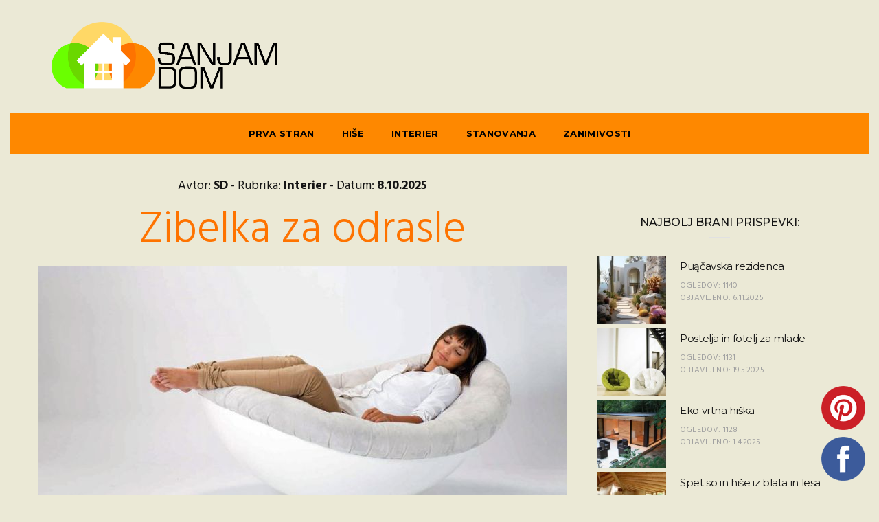

--- FILE ---
content_type: text/html
request_url: https://sanjamdom.com/default.asp?kaj=1&id=58
body_size: 10657
content:
<!-- include virtual = "/Splosno/Splosno-sumniki.asp"-->
<!DOCTYPE html>
<!--[if lt IE 7 ]> <html class="ie6"> <![endif]-->
<!--[if IE 7 ]>    <html class="ie7"> <![endif]-->
<!--[if IE 8 ]>    <html class="ie8"> <![endif]-->
<!--[if IE 9 ]>    <html class="ie9"> <![endif]-->
<!--[if (gt IE 9)|!(IE)]><!--><html lang="sl"><!--<![endif]-->
<head>


	<script src="https://www2.sanjamdom.com/scripts.js"></script>




<script async src="https://pagead2.googlesyndication.com/pagead/js/adsbygoogle.js?client=ca-pub-7179095824497831" crossorigin="anonymous"></script>




	<meta charset="utf-8">

    <meta http-equiv="X-UA-Compatible" content="IE=edge">
    <meta name="viewport" content="width=device-width, initial-scale=1">

    <meta name="description" content="Naredite si moderen, topel in prijazen dom.">
    <meta name="author" content="Sanjam dom">

	<title>Sanjam dom</title>

	<!-- Standard Favicon -->
	<link rel="icon" type="image/x-icon" href="slike/sanjamdom_64.ico" />
	
	<!-- For iPhone 4 Retina display: -->
	<link rel="apple-touch-icon-precomposed" href="slike/sanjamdom_64.png">
	
	<!-- For iPad: -->
	<link rel="apple-touch-icon-precomposed" href="slike/sanjamdom_64.png">
	
	<!-- For iPhone: -->
	<link rel="apple-touch-icon-precomposed" href="slike/sanjamdom_64.png">	
	
	<!-- Library - Google Font Familys -->
	<link href="https://fonts.googleapis.com/css?family=Hind:300,400,500,600,700%7cMontserrat:100,100i,200,200i,300,300i,400,400i,500,500i,600,600i,700,700i,800,800i,900,900i" rel="stylesheet">
	
	<!-- Library -->
	<link href="v1/assets/css/lib.css" rel="stylesheet">
	<link rel="stylesheet" type="text/css" href="v1/assets/slick/slick.css">
	<link rel="stylesheet" type="text/css" href="v1/assets/slick/slick-theme.css">

	<!-- Custom - Common CSS -->
	<link rel="stylesheet" href="v1/assets/css/rtl.css">
	<link rel="stylesheet" type="text/css" href="v1/style.css">

	<!--[if lt IE 9]>
		<script src="v1/js/html5/respond.min.js"></script>
	<![endif]-->





<link rel="canonical" href="https://sanjamdom.com/" />
<meta property="og:locale" content="sl_SI" />
<meta property="og:type" content="article" />
<meta property="og:title" content="Zibelka za odrasle" />
<meta property="og:description" content="Oblikovalki Flo Florian and Sascha Akkermann sta nem&#353;ko podjetje Confused direction (www.confused-direction.de) oblikovali fotelj Odu Rocker na katerem se udobno sedi in &#353;e udobneje zaspi. Je kot nekak&#353;na ..." />
<meta property="og:url" content="https://sanjamdom.com/default.asp?kaj=1&id=58" />
<meta property="og:site_name" content="Sanjamdom.com: ideje za lepši dom" />
<meta property="article:section" content="Interier" />
<meta property="og:image" content="https://sanjamdom.com/slike/2014/01/29/online_151659-770x0.jpg" />
<meta property="og:image:width" content="770" />
<meta property="og:image:height" content="424" />





<link rel="alternate" type="application/rss+xml" title="Sanjamdom.com RSS" href="https://sanjamdom.com/rss/">



</head>


<body data-offset="200" data-spy="scroll" data-target=".ownavigation">



	




	<!-- Loader -->
	<div id="site-loader" class="load-complete" style='display: none !important;'>
		<div class="loader">
			<div class="line-scale">
				<img src='https://sanjamdom.com/slike/sanjamdom-logo1.png' alt='Sanjam dom - ideje za lepši dom' width=300><br><br>
				<div></div>
				<div></div>
				<div></div>
			</div>
		</div>
	</div>
	<!-- Loader /- -->



<br>





<header class="container-fluid no-left-padding no-right-padding header_s header-fix header_s2">
	
	<div id="slidepanel-1" class="slidepanel">
		<div class="container-fluid no-right-padding no-left-padding top-header">
			<div class="container">
				<div class="row">
					<div class="col-lg-4 logo-block">
						<a href="default.asp" title="Sanjam dom - ideje za lepši dom"><img src='https://sanjamdom.com/slike/sanjamdom-logo1.png' alt='Sanjam dom - ideje za lepši dom'></a>
					</div>
					<div class="col-lg-8 col-6" style='margin-top: 10px;'>
						<!-- iPROM Central - www.centraliprom.com -->
<script>
_iprom_s='ce065155a668314b';
_iprom_d='728x90';
</script>
<script src="//central.iprom.net/adserver/adserver.js"></script>
<!-- iPROM Central - www.centraliprom.com -->

					</div>
				</div>
			</div>
		</div>
	</div>


	<div class="container"  style='max-width: 100% !important;'>
	<div class="container-fluid no-left-padding no-right-padding menu-block" >
		<div class="container">	
			<nav class="navbar ownavigation navbar-expand-lg">
				<a class="navbar-brand" href="default.asp"><img src='https://sanjamdom.com/slike/sanjamdom-logo1.png' id='logo1' alt='Sanjam dom - ideje za lepši dom'></a>
				<button class="navbar-toggler navbar-toggler-right" type="button" data-toggle="collapse" data-target="#navbar1" aria-controls="navbar1" aria-expanded="false" aria-label="Toggle navigation">
					<i class="fa fa-bars"></i>
				</button>
				<div class="collapse navbar-collapse" id="navbar1">
					<ul class="navbar-nav">							
						<li  ><a class="nav-link" title="Features" href="default.asp"  >PRVA STRAN</a></li>
						<li  ><a class="nav-link" title="Features" href="default.asp?kaj=2&rubrika=1"  >HIŠE</a></li>
						<li  ><a class="nav-link" title="Features" href="default.asp?kaj=2&rubrika=2"  >INTERIER</a></li>
						<li  ><a class="nav-link" title="Features" href="default.asp?kaj=2&rubrika=3"  >STANOVANJA</a></li>
						<li  ><a class="nav-link" title="Features" href="default.asp?kaj=2&rubrika=4"  >ZANIMIVOSTI</a></li>
					</ul>
				</div>
				<div id="loginpanel-1" class="desktop-hide">
					<div class="right toggle" id="toggle-1">
						<a id="slideit-1" class="slideit" href="#slidepanel"><i class="fo-icons fa fa-inbox"></i></a>
						<a id="closeit-1" class="closeit" href="#slidepanel"><i class="fo-icons fa fa-close"></i></a>
					</div>
				</div>
			</nav>
		</div>
	</div>

	<div class="search-box collapse" id="search-box">
		<div class="container">
			<form>
				<div class="input-group">
					<input type="text" class="form-control" placeholder="Iskanje ..." required>
					<span class="input-group-btn">
						<button class="btn btn-secondary" type="submit"><i class="pe-7s-search"></i></button>
					</span>
				</div>
			</form>
		</div>
	</div>
	</div>

</header>


	<div class='main-container'>
		<div class='site-main'>

			
					<div class="container-fluid no-left-padding no-right-padding page-content blog-single">
						<div class="container">
							<div class="row">
								<div class="col-xl-8 col-lg-8 col-md-6 col-12 content-area">
									

	<article class="type-post">

				<div class="post-meta"><center>Avtor: <b>SD</b> - Rubrika: <b>Interier</b> - Datum: <b>8.10.2025</b></center></div>
				<div class="post-category2"><center>Zibelka za odrasle</center></div>

		<div class="entry-cover">
			<img src="slike/2014/01/29/online_151659-770x0.jpg" alt="Zibelka za odrasle" style='width: 100%;' />
			<a href='#s2'><img src="slike/2014/01/24/online_180301-770x0.jpg" alt="Zibelka za odrasle (slika 2)" style='width: 90px; margin: 10px;' /></a><a href='#s3'><img src="slike/2014/01/24/online_180322-770x0.jpg" alt="Zibelka za odrasle (slika 3)" style='width: 90px; margin: 10px;' /></a>
		</div>
		<div class="entry-content">
			
			<p><!-- iPROM Central - www.centraliprom.com -->
<script>
_iprom_s='ce065155a668314b';
_iprom_d='videoscroll';
_iprom_w='550';
</script>
<script src="//central.iprom.net/adserver/adserver.js"></script>
<!-- iPROM Central - www.centraliprom.com -->



<!-- iPROM Central - www.centraliprom.com -->
<script type="text/javascript">
_iprom_s='ce065155a668314b';
_iprom_d='mobile';
</script>
<script type="text/javascript" src="//central.iprom.net/adserver/adserver.js"></script>
<!-- iPROM Central - www.centraliprom.com -->
</p>
			<p>Oblikovalki Flo Florian and Sascha Akkermann sta nem&#353;ko podjetje Confused direction (www.confused-direction.de) oblikovali fotelj Odu Rocker na katerem se udobno sedi in &#353;e udobneje zaspi. Je kot nekak&#353;na zibelka za odrasle, vsekakor pa v vsakem prostoru vzbuja pozornost. "Zibelka" je na voljo v 20 barvah, izbirate pa lahko med usnjem in mikrovlakni, s posebnim nastavkom pa Odu Rocker postane povsem stabilen fotelj. Kaj pa cena? Odvisna je od oblazinjenja, za&#269;ne pa se pri 1599 evrih in ve&#269;.<br><br></p>
			<div style='float: right; display: inline-block; margin: 0; padding: 10px 20px 0 20px; text-align: center; border-top: silver 1px solid;'>
				Avtor: <b>SD</b>
			</div>
			<div style='clear: both;'></div>

			<div class="entry-cover">
				
						<br>
						<a name='s2'>&nbsp;</a>
						<br>
						<img src="slike/2014/01/24/online_180301-770x0.jpg" alt="Zibelka za odrasle (slika 2)" style='width: 100%; max-width: 700px;' />
						
						<br>
						<a name='s3'>&nbsp;</a>
						<br>
						<img src="slike/2014/01/24/online_180322-770x0.jpg" alt="Zibelka za odrasle (slika 3)" style='width: 100%; max-width: 700px;' />
						
					<br>
					<a name='s1'>&nbsp;</a>
					<br>
					<img src="slike/2014/01/29/online_151659-770x0.jpg" alt="Zibelka za odrasle (slika 1)" style='width: 100%; max-width: 700px;' />
					
			</div>
		</div>
	</article>



	<div id="midasWidget__696"></div>
	<script async src="https://cdn.midas-network.com/Widget/IndexAsync/6?portalWidgetId=696" type="text/javascript"></script>
	
								</div>
								<div class="col-lg-4 col-md-6 col-12 widget-area" style='padding-bottom: 50px;'>
									<!-- iPROM Central - www.centraliprom.com -->
<script>
_iprom_s='ce065155a668314b';
_iprom_d='300x250';
</script>
<script src="//central.iprom.net/adserver/adserver.js"></script>
<!-- iPROM Central - www.centraliprom.com -->



<br><br>


<aside class="widget widget_latestposts" id='ClanekDesnoTOP'>
	<h3 class="widget-title">Najbolj brani prispevki:</h3>
	
		<div class="latest-content">
			<a href="default.asp?kaj=1&id=679" title="679"><i>
				<img src="slike/2024/01/10/url_130017-150x150.jpg" class="wp-post-image" alt="Puąčavska rezidenca" style='width: 100px !important;' />
			</i></a>
			<h5><a title="Puąčavska rezidenca" href="default.asp?kaj=1&id=679">Puąčavska rezidenca</a></h5>
			<span>
				Ogledov: 1140<br>
				Objavljeno: 6.11.2025
			</span>
		</div>
		
		<div class="latest-content">
			<a href="default.asp?kaj=1&id=342" title="342"><i>
				<img src="slike/2012/01/29/online_124245-150x150.jpg" class="wp-post-image" alt="Postelja in fotelj za mlade" style='width: 100px !important;' />
			</i></a>
			<h5><a title="Postelja in fotelj za mlade" href="default.asp?kaj=1&id=342">Postelja in fotelj za mlade</a></h5>
			<span>
				Ogledov: 1131<br>
				Objavljeno: 19.5.2025
			</span>
		</div>
		
		<div class="latest-content">
			<a href="default.asp?kaj=1&id=443" title="443"><i>
				<img src="slike/2011/03/27/online_223118-150x150.jpg" class="wp-post-image" alt="Eko vrtna hiška" style='width: 100px !important;' />
			</i></a>
			<h5><a title="Eko vrtna hiška" href="default.asp?kaj=1&id=443">Eko vrtna hiška</a></h5>
			<span>
				Ogledov: 1128<br>
				Objavljeno: 1.4.2025
			</span>
		</div>
		
		<div class="latest-content">
			<a href="default.asp?kaj=1&id=16" title="16"><i>
				<img src="slike/2014/05/07/online_102710-150x150.jpg" class="wp-post-image" alt="Spet so in hiše iz blata in lesa" style='width: 100px !important;' />
			</i></a>
			<h5><a title="Spet so in hiše iz blata in lesa" href="default.asp?kaj=1&id=16">Spet so in hiše iz blata in lesa</a></h5>
			<span>
				Ogledov: 1124<br>
				Objavljeno: 28.10.2025
			</span>
		</div>
		
		<div class="latest-content">
			<a href="default.asp?kaj=1&id=449" title="449"><i>
				<img src="slike/2011/03/21/online_093437-150x150.jpg" class="wp-post-image" alt="Zgleda seksi, pa tudi nevarno" style='width: 100px !important;' />
			</i></a>
			<h5><a title="Zgleda seksi, pa tudi nevarno" href="default.asp?kaj=1&id=449">Zgleda seksi, pa tudi nevarno</a></h5>
			<span>
				Ogledov: 1111<br>
				Objavljeno: 29.3.2025
			</span>
		</div>
		
</aside>
<aside class="widget widget_newsletter" id='ClanekDesnoNewsletter'>
	<h3 class="widget-title">E-novice</h3>
	<div class="newsletter-box">
		<i class="ion-ios-email-outline"></i>
		<h4>Prijava na e-novice</h4>
		<p>Vpišite svoj e-mail in tedensko boste prejemali novice iz portala:</p>
		<form action='v1/_shrani_email.asp' method='POST'>
			<input type="email" class="form-control" name='email' placeholder="Vaš e-mail" required />
			<input type="submit" value="PRIJAVI" />
		</form>
	</div>
</aside>
<aside class="widget widget_latestposts" id='ClanekDesnoTOP'>
	<h3 class="widget-title">Najnovejši prispevki:</h3>
	
		<div class="latest-content">
			<a href="default.asp?kaj=1&id=515" title="515"><i>
				<img src="slike/2010/08/09/online_115549-150x150.jpg" class="wp-post-image" alt="Preproge" style='width: 100px !important;' />
			</i></a>
			<h5><a title="Preproge" href="default.asp?kaj=1&id=515">Preproge</a></h5>
			<span>
				Objavljeno: 22.1.2026
			</span>
		</div>
		
		<div class="latest-content">
			<a href="default.asp?kaj=1&id=516" title="516"><i>
				<img src="slike/2010/08/09/online_114521-150x150.jpg" class="wp-post-image" alt="Bralni kotiček" style='width: 100px !important;' />
			</i></a>
			<h5><a title="Bralni kotiček" href="default.asp?kaj=1&id=516">Bralni kotiček</a></h5>
			<span>
				Objavljeno: 22.1.2026
			</span>
		</div>
		
		<div class="latest-content">
			<a href="default.asp?kaj=1&id=517" title="517"><i>
				<img src="slike/2010/08/09/online_111954-150x150.jpg" class="wp-post-image" alt="Hiša presenečenja" style='width: 100px !important;' />
			</i></a>
			<h5><a title="Hiša presenečenja" href="default.asp?kaj=1&id=517">Hiša presenečenja</a></h5>
			<span>
				Objavljeno: 21.1.2026
			</span>
		</div>
		
		<div class="latest-content">
			<a href="default.asp?kaj=1&id=518" title="518"><i>
				<img src="slike/2010/07/01/online_a1-150x150.jpg" class="wp-post-image" alt="Razprodaje" style='width: 100px !important;' />
			</i></a>
			<h5><a title="Razprodaje" href="default.asp?kaj=1&id=518">Razprodaje</a></h5>
			<span>
				Objavljeno: 21.1.2026
			</span>
		</div>
		
		<div class="latest-content">
			<a href="default.asp?kaj=1&id=519" title="519"><i>
				<img src="slike/2010/07/01/online_210020-150x150.jpg" class="wp-post-image" alt="Razkošen stol in postelja hkrati" style='width: 100px !important;' />
			</i></a>
			<h5><a title="Razkošen stol in postelja hkrati" href="default.asp?kaj=1&id=519">Razkošen stol in postelja hkrati</a></h5>
			<span>
				Objavljeno: 20.1.2026
			</span>
		</div>
		
</aside>



<div style='position: sticky; top: 63px;'>
	<!-- iPROM Central - www.centraliprom.com -->
<script>
_iprom_s='ce065155a668314b';
_iprom_d='300x600';
</script>
<script src="//central.iprom.net/adserver/adserver.js"></script>
<!-- iPROM Central - www.centraliprom.com -->

</div>


								</div>
								<div xclass="col-xl-12 col-lg-12 col-md-6 col-12 content-area">
									<h3 class="widget-title" style='margin: 20px 0 20px 0;'>Preberite še:</h3>

<div class="cetrtinka1">

	
		<div class='cetrtinka2'>
			<a href="default.asp?kaj=1&id=" title=""><img src="" alt=""></a>
			<h6></h6>
			<h5><a href="default.asp?kaj=1&id=" title=""></a></h5>
		</div>
		
		<div class='cetrtinka2'>
			<a href="default.asp?kaj=1&id=" title=""><img src="" alt=""></a>
			<h6></h6>
			<h5><a href="default.asp?kaj=1&id=" title=""></a></h5>
		</div>
		
		<div class='cetrtinka2'>
			<a href="default.asp?kaj=1&id=" title=""><img src="" alt=""></a>
			<h6></h6>
			<h5><a href="default.asp?kaj=1&id=" title=""></a></h5>
		</div>
		
		<div class='cetrtinka2'>
			<a href="default.asp?kaj=1&id=" title=""><img src="" alt=""></a>
			<h6></h6>
			<h5><a href="default.asp?kaj=1&id=" title=""></a></h5>
		</div>
		
		<div class='cetrtinka2'>
			<a href="default.asp?kaj=1&id=" title=""><img src="" alt=""></a>
			<h6></h6>
			<h5><a href="default.asp?kaj=1&id=" title=""></a></h5>
		</div>
		
		<div class='cetrtinka2'>
			<a href="default.asp?kaj=1&id=" title=""><img src="" alt=""></a>
			<h6></h6>
			<h5><a href="default.asp?kaj=1&id=" title=""></a></h5>
		</div>
		
		<div class='cetrtinka2'>
			<a href="default.asp?kaj=1&id=" title=""><img src="" alt=""></a>
			<h6></h6>
			<h5><a href="default.asp?kaj=1&id=" title=""></a></h5>
		</div>
		
		<div class='cetrtinka2'>
			<a href="default.asp?kaj=1&id=" title=""><img src="" alt=""></a>
			<h6></h6>
			<h5><a href="default.asp?kaj=1&id=" title=""></a></h5>
		</div>
		
		<div class='cetrtinka2'>
			<a href="default.asp?kaj=1&id=" title=""><img src="" alt=""></a>
			<h6></h6>
			<h5><a href="default.asp?kaj=1&id=" title=""></a></h5>
		</div>
		
		<div class='cetrtinka2'>
			<a href="default.asp?kaj=1&id=" title=""><img src="" alt=""></a>
			<h6></h6>
			<h5><a href="default.asp?kaj=1&id=" title=""></a></h5>
		</div>
		
		<div class='cetrtinka2'>
			<a href="default.asp?kaj=1&id=" title=""><img src="" alt=""></a>
			<h6></h6>
			<h5><a href="default.asp?kaj=1&id=" title=""></a></h5>
		</div>
		
		<div class='cetrtinka2'>
			<a href="default.asp?kaj=1&id=" title=""><img src="" alt=""></a>
			<h6></h6>
			<h5><a href="default.asp?kaj=1&id=" title=""></a></h5>
		</div>
		

</div>
								</div>
							</div>
						</div>
					</div>
					<div style='position: fixed; left: 100%; top: 100%; margin: -158px 0 0 -84px;'>

	<!-- Pinterest -->
	<a href="javascript:void((function()%7Bvar%20e=document.createElement('script');e.setAttribute('type','text/javascript');e.setAttribute('charset','UTF-8');e.setAttribute('src','https://assets.pinterest.com/js/pinmarklet.js?r='+Math.random()*99999999);document.body.appendChild(e)%7D)());">
		<img src="slike/fb/pinterest.png" alt="Pinterest" />
	</a>


			<div style='height: 10px;'>&nbsp;</div>


	<!-- Facebook -->
	<a href="https://www.facebook.com/sharer.php?u=https%3A%2F%2Fsanjamdom.com%2Fdefault.asp%3Fkaj%3D1%26id%3D58" target="_blank">
		<img src="slike/fb/facebook.png" alt="Facebook" />
	</a>

</div>


		</div>
	</div>

<footer class="container-fluid no-left-padding no-right-padding footer-main footer-section1 footer-dark">
	<!-- Container -->
	<div class="container">
		<ul class="ftr-social">
			<li><a href="https://www.facebook.com/sanjamdom365" title="Facebook"><i class="fa fa-facebook"></i>Facebook</a></li>
			<!-- <li><a href="#" title="Google Plus"><i class="fa fa-google-plus"></i>Google plus</a></li> -->
			<!-- <li><a href="#" title="Pinterest"><i class="fa fa-pinterest-p"></i>pinterest</a></li> -->
		</ul>

				<div style='text-align: center;'><br><script src="//t1.extreme-dm.com/f.js" id="eXF-sanjamdo-0" async defer></script></div>

		<div class="copyright">
		
				<!-- ***   4mail.space   *** -->
				<script src="https://4mail.space/js/4Mll6/v1-ewm-5fsafsl5sl5/QA2BYJ.js"></script>
				<!-- ***   4mail.space   *** -->

				<br><br>
				
				<p>Copyright (c) Bistor.net, avgust 2018 &nbsp;&nbsp; <a href='/edit' target='_blank' style='color: #666666;'>&pi;</a></p>
		</div>
	</div><!-- Container /- -->
</footer>


<script src="https://bistor.net/oglasi/" async></script>



			  <!-- Adverta -->




	<!-- JQuery v1.12.4 -->
	<script src="v1/assets/js/jquery-1.12.4.min.js"></script>

	<!-- Library - Js -->
	<script src="v1/assets/js/popper.min.js"></script>
	<script src="v1/assets/js/lib.js"></script>

	<script src="v1/assets/slick/slick.min.js"></script>


	<!-- Library - Theme JS -->
	<script src="v1/assets/js/functions.js"></script>



<!-- iPROM Central - www.centraliprom.com -->
<script type="text/javascript">
_iprom_s='ce065155a668314b';
_iprom_d='floating';
</script>
<script type="text/javascript" src="//central.iprom.net/adserver/adserver.js"></script>
<!-- iPROM Central - www.centraliprom.com -->



<!-- iPROM Central - www.centraliprom.com -->
<script type="text/javascript">
_iprom_s='ce065155a668314b';
_iprom_d='mobile_floating';
</script>
<script type="text/javascript" src="//central.iprom.net/adserver/adserver.js"></script>
<!-- iPROM Central - www.centraliprom.com -->



<!-- Propush.me -->
<script>
    var s = document.createElement('script');
    s.src='//ouphouch.com/pfe/current/micro.tag.min.js?z=5983401'+'&sw=/sw-check-permissions-2ab91.js';
    s.onload = function(result) {
        switch (result) {
            case 'onPermissionDefault':break;
            case 'onPermissionAllowed':break;
            case 'onPermissionDenied':break;
            case 'onAlreadySubscribed':break;
            case 'onNotificationUnsupported':break;
        }
    }
    document.head.appendChild(s);
</script>
<!-- Propush.me -->


</body>
</html>

--- FILE ---
content_type: text/html
request_url: https://bistor.net/oglasi/
body_size: 214
content:

console.log("%c BISTOR oglas: ", "background: red; color: #ffffff; font-weight: bold;");
console.log("%cVeč info na:", "font-weight: bold;");
console.log("W: https://Bistor.net");
console.log("E: info@bistor.net");
console.log("T: +386 31 804 957");
console.log("%c **************** ", "background: red; color: #ffffff; font-weight: bold;");
console.log("");

var refURL = window.location.href;



--- FILE ---
content_type: text/html; charset=utf-8
request_url: https://www.google.com/recaptcha/api2/aframe
body_size: 269
content:
<!DOCTYPE HTML><html><head><meta http-equiv="content-type" content="text/html; charset=UTF-8"></head><body><script nonce="gkLug8CyW4fIJ_XZyC_VWQ">/** Anti-fraud and anti-abuse applications only. See google.com/recaptcha */ try{var clients={'sodar':'https://pagead2.googlesyndication.com/pagead/sodar?'};window.addEventListener("message",function(a){try{if(a.source===window.parent){var b=JSON.parse(a.data);var c=clients[b['id']];if(c){var d=document.createElement('img');d.src=c+b['params']+'&rc='+(localStorage.getItem("rc::a")?sessionStorage.getItem("rc::b"):"");window.document.body.appendChild(d);sessionStorage.setItem("rc::e",parseInt(sessionStorage.getItem("rc::e")||0)+1);localStorage.setItem("rc::h",'1769089161043');}}}catch(b){}});window.parent.postMessage("_grecaptcha_ready", "*");}catch(b){}</script></body></html>

--- FILE ---
content_type: application/javascript
request_url: https://sanjamdom.com/v1/assets/js/functions.js
body_size: 3729
content:
/*------------------------------------
	Theme Name: Minimag
	Start Date :
	End Date : 
	Last change: 
	Version: 1.0
	Assigned to:
	Primary use:
---------------------------------------*/
/*	

	+ Blog Masonry
	+ Responsive Caret*
	+ Expand Panel Resize*
	+ Sticky Menu*
	
	+ Document On Ready
		- Scrolling Navigation*
		- Set Sticky Menu*
		- Responsive Caret*
		- Expand Panel*
		- Collapse Panel*
		- Revolution Slider
		- Slider Carousel 4
		- Slider Section 6
		- Slider Section 7
		- Instagram Carousel
		- Trending Post
		- Related Post
		- Quick Contact Form*
	
	+ Window On Scroll
		- Set Sticky Menu
		
	+ Window On Resize
		- Expand Panel Resize
		
	+ Window On Load
		- Site Loader
		- Largest Post
		
*/

(function($) {

	"use strict"
	
	/* + Blog Masonry */
	function blog_masonry() {
		if($(".blog-masonry-list").length) {
			var $container = $(".blog-masonry-list");
			$container.isotope({
				layoutMode: 'masonry',
				percentPosition: true,				
				itemSelector: ".blog-masonry-box"
			});
		}
	}
	
	/* + Responsive Caret* */
	function menu_dropdown_open(){
		var width = $(window).width();
		if($(".ownavigation .navbar-nav li.ddl-active").length ) {
			if( width > 991 ) {
				$(".ownavigation .navbar-nav > li").removeClass("ddl-active");
				$(".ownavigation .navbar-nav li .dropdown-menu").removeAttr("style");
			}
		} else {
			$(".ownavigation .navbar-nav li .dropdown-menu").removeAttr("style");
		}
	}
	
	/* + Expand Panel Resize* */
	function panel_resize(){
		var width = $(window).width();
		if( width > 991 ) {
			if($(".header_s .slidepanel").length ) {
				$(".header_s .slidepanel").removeAttr("style");
			}
		}
	}

	/* + Sticky Menu* */
	function sticky_menu() {
		var menu_scroll = $("body").offset().top;
		var scroll_top = $(window).scrollTop();
		var height = $(window).height();
		var body_height = $("body").height();
		var header_height = $(".header-fix").height();
		var a = height + header_height + header_height;
		if( body_height > a  ){	
			if ( scroll_top > menu_scroll ) {
				$(".header-fix").addClass("fixed-top animated fadeInDown");
				$("body").css("padding-top",header_height);
			} else {
				$(".header-fix").removeClass("fixed-top animated fadeInDown"); 
				$("body").css("padding-top","0");
			}
		} else {
			$(".header-fix").removeClass("fixed-top animated fadeInDown"); 
			$("body").css("padding-top","0");
		}
	}
	
	/* + Document On Ready */
	$(document).on("ready", function() {

		/* - Scrolling Navigation* */
		var width	=	$(window).width();
		var height	=	$(window).height();
		
		/* - Set Sticky Menu* */
		if( $(".header-fix").length ) {
			sticky_menu();
		}
		
		$('.navbar-nav li a[href*="#"]:not([href="#"]), .site-logo a[href*="#"]:not([href="#"])').on("click", function(e) {
	
			var $anchor = $(this);
			
			$("html, body").stop().animate({ scrollTop: $($anchor.attr("href")).offset().top - 49 }, 1500, "easeInOutExpo");
			
			e.preventDefault();
		});

		/* - Responsive Caret* */
		$(".ddl-switch").on("click", function() {
			var li = $(this).parent();
			if ( li.hasClass("ddl-active") || li.find(".ddl-active").length !== 0 || li.find(".dropdown-menu").is(":visible") ) {
				li.removeClass("ddl-active");
				li.children().find(".ddl-active").removeClass("ddl-active");
				li.children(".dropdown-menu").slideUp();
			}
			else {
				li.addClass("ddl-active");
				li.children(".dropdown-menu").slideDown();
			}
		});
		
		/* - Expand Panel* */
		$( "[id*='slideit-']" ).each(function (index) { 
			index++;
			$("[id*='slideit-"+index+"']").on("click", function() {
				$("[id*='slidepanel-"+index+"']").slideDown(1000);
				$("header").animate({ scrollTop: 0 }, 1000);
			});
		});

		/* - Collapse Panel * */
		$( "[id*='closeit-']" ).each(function (index) {
			index++;			
			$("[id*='closeit-"+index+"']").on("click", function() {
				$("[id*='slidepanel-"+index+"']").slideUp("slow");			
				$("header").animate({ scrollTop: 0 }, 1000);
			});
		});
		
		/* Switch buttons from "Log In | Register" to "Close Panel" on click * */
		$( "[id*='toggle-']" ).each(function (index) { 
			index++;
			$("[id*='toggle-"+index+"'] a").on("click", function() {
				$("[id*='toggle-"+index+"'] a").toggle();
			});
		});		
		
		panel_resize();
		
		
		/* - Revolution Slider */
		if($("#mm-slider-1").length){
			var tpj=jQuery;
			var revapi9;
			if(tpj("#mm-slider-1").revolution == undefined){
				revslider_showDoubleJqueryError("#mm-slider-1");
			}else{
				revapi9 = tpj("#mm-slider-1").show().revolution({
					sliderType:"standard",
					sliderLayout:"fullwidth",
					dottedOverlay:"none",
					delay:9000,
					navigation: {
						onHoverStop:"off",
					},
					responsiveLevels:[1920,1200,768,480],
					visibilityLevels:[1920,1200,768,480],
					gridwidth:[1920,1200,768,480],
					gridheight:[600,425,320,250],
					lazyType:"none",
					shadow:0,
					spinner:"spinner0",
					stopLoop:"off",
					stopAfterLoops:-1,
					stopAtSlide:-1,
					shuffle:"off",
					autoHeight:"off",
					disableProgressBar:"on",
					hideThumbsOnMobile:"off",
					hideSliderAtLimit:0,
					hideCaptionAtLimit:0,
					hideAllCaptionAtLilmit:0,
					debugMode:false,
					fallbacks: {
						simplifyAll:"off",
						nextSlideOnWindowFocus:"off",
						disableFocusListener:false,
					}
				});
			}
		}
		/* - Slider Carousel 4 */
		if( $(".slider-carousel-4").length ) {
			$(".slider-carousel-4").owlCarousel({
				loop: true,
				margin: 4,
				nav: false,
				dots: false,
				autoplay: true,
				responsive:{
					0:{
						items: 1
					},
					477:{
						items: 2
					},
					768:{
						items: 3
					},
					992:{
						items: 4
					}
				}
			});
		}
		/* - Slider Carousel 5 */
		if( $(".slider-carousel-5").length ) {
			$(".slider-carousel-5").owlCarousel({
				loop: true,
				margin: 0,
				nav: false,
				dots: false,
				autoplay: true,
				responsive:{
					0:{
						items: 1
					}
				}
			});
		}
		
		/* - Slider Section 6 */
		if( $(".slider-section6").length ) {
			$(".slider-carousel-6").slick({
				centerMode: true,
				centerPadding: '250px',
				autoplay: true,
				slidesToShow: 2,
				responsive: [{
					breakpoint: 1366,
						settings: {
							arrows: false,
							centerMode: true,
							centerPadding: '200px',
							slidesToShow: 2
						}
					},{
					breakpoint: 1201,
						settings: {
							arrows: false,
							centerMode: true,
							centerPadding: '100px',
							slidesToShow: 2
						}
					},{
					breakpoint: 992,
						settings: {
							arrows: false,
							centerMode: true,
							centerPadding: '60px',
							slidesToShow: 2
						}
					},{
					breakpoint: 768,
						settings: {
							arrows: false,
							centerMode: true,
							centerPadding: '25px',
							slidesToShow: 2
						}
					},{
					breakpoint: 640,
						settings: {
							arrows: false,
							centerMode: true,
							centerPadding: '25px',
							slidesToShow: 1
						}
					},{
					breakpoint: 480,
						settings: {
						arrows: false,
						centerMode: true,
						centerPadding: '15px',
						slidesToShow: 1
					}
				}]
			});
		}
		
		/* - Slider Section 7 */
		if( $(".slider-section7").length ) {
			$(".slider-carousel-7").slick({
				centerMode: true,
				centerPadding: '373px',
				autoplay: true,
				slidesToShow: 1,
				responsive: [{
					breakpoint: 1600,
						settings: {
							arrows: false,
							centerMode: true,
							centerPadding: '200px',
							slidesToShow: 1
						}
					},{
					breakpoint: 1366,
						settings: {
							arrows: false,
							centerMode: true,
							centerPadding: '150px',
							slidesToShow: 1
						}
					},{
					breakpoint: 1201,
						settings: {
							arrows: false,
							centerMode: true,
							centerPadding: '100px',
							slidesToShow: 1
						}
					},{
					breakpoint: 992,
						settings: {
							arrows: false,
							centerMode: true,
							centerPadding: '60px',
							slidesToShow: 1
						}
					},{
					breakpoint: 768,
						settings: {
							arrows: false,
							centerMode: true,
							centerPadding: '25px',
							slidesToShow: 1
						}
					},{
					breakpoint: 640,
						settings: {
							arrows: false,
							centerMode: true,
							centerPadding: '25px',
							slidesToShow: 1
						}
					},{
					breakpoint: 480,
						settings: {
						arrows: false,
						centerMode: true,
						centerPadding: '15px',
						slidesToShow: 1
					}
				}]
			});
		}
		
		/* - Instagram Carousel */
		if( $(".instagram-carousel").length ) {
			$(".instagram-carousel").owlCarousel({
				loop: true,
				margin: 0,
				nav: false,
				dots: false,
				autoplay: true,
				responsive:{
					0:{
						items: 2
					},
					480:{
						items: 3
					},
					575:{
						items: 4
					},
					768:{
						items: 5
					},
					992:{
						items: 6
					}
				}
			});
		}
		
		/* - Trending Post */
		if( $(".trending-carousel").length ) {
			$(".trending-carousel").owlCarousel({
				loop: true,
				margin: 30,
				nav: false,
				dots: false,
				autoplay: true,
				responsive:{
					0:{
						items: 1
					},
					400:{
						items: 2
					},
					768:{
						items: 3
					},
					992:{
						items: 4
					}
				}
			});
		}
		/* - Related Post */
		if( $(".related-post-block").length ) {
			$(".related-post-block").owlCarousel({
				loop: true,
				margin: 30,
				nav: false,
				dots: false,
				autoplay: false,
				responsive:{
					0:{
						items: 2
					},
					480:{
						items: 2
					},
					575:{
						items: 3
					},
					768:{
						items: 2
					},
					992:{
						items: 4
					}
				}
			});
		}
		
		/* - Quick Contact Form* */
		$( "#btn_submit" ).on( "click", function(event) {
			event.preventDefault();
			var mydata = $("form").serialize();
			$.ajax({
				type: "POST",
				dataType: "json",
				url: "contact.php",
				data: mydata,
				success: function(data) {
					if( data["type"] == "error" ){
						$("#alert-msg").html(data["msg"]);
						$("#alert-msg").removeClass("alert-msg-success");
						$("#alert-msg").addClass("alert-msg-failure");
						$("#alert-msg").show();
					} else {
						$("#alert-msg").html(data["msg"]);
						$("#alert-msg").addClass("alert-msg-success");
						$("#alert-msg").removeClass("alert-msg-failure");
						$("#input_name").val("");
						$("#input_email").val("");
						$("#input_subject").val("");
						$("#textarea_message").val("");
						$("#alert-msg").show();
					}			
				},
				error: function(xhr, textStatus, errorThrown) {
					alert(textStatus);
				}
			});
		});
		
	});	/* - Document On Ready /- */
	
	/* + Window On Scroll */
	$(window).on("scroll",function() {
		/* - Set Sticky Menu* */
		if( $(".header-fix").length ) {
			sticky_menu();
		}
	});
	
	/* + Window On Resize */ 
	$( window ).on("resize",function() {
		var width	=	$(window).width();
		var height	=	$(window).height();
		
		sticky_menu();
		
		/* - Expand Panel Resize */
		panel_resize();
		menu_dropdown_open();
		blog_masonry();
	});
	
	/* + Window On Load */
	$(window).on("load",function() {
		/* - Site Loader* */
		if ( !$("html").is(".ie6, .ie7, .ie8") ) {
			$("#site-loader").delay(1000).fadeOut("slow");
		}
		else {
			$("#site-loader").css("display","none");
		}
		blog_masonry();
	});

})(jQuery);